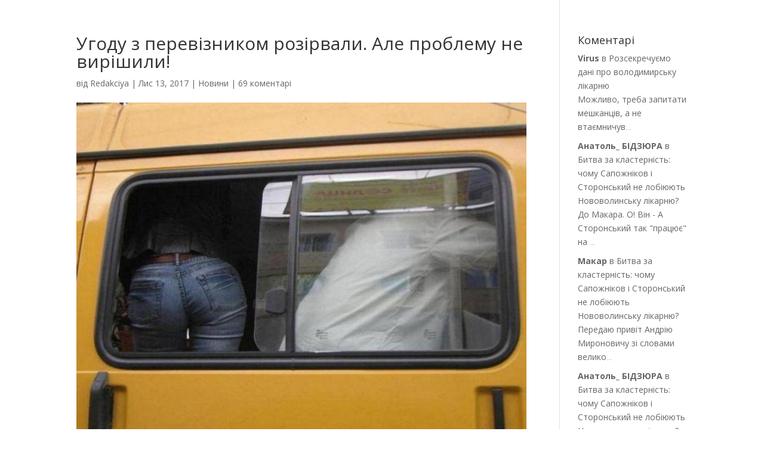

--- FILE ---
content_type: application/javascript; charset=utf-8
request_url: https://radar.in.ua/wp-content/plugins/wp-recentcomments/js/wp-recentcomments.js?ver=2.2.7
body_size: 3492
content:
eval(function(p,a,c,k,e,r){e=function(c){return(c<a?'':e(parseInt(c/a)))+((c=c%a)>35?String.fromCharCode(c+29):c.toString(36))};if(!''.replace(/^/,String)){while(c--)r[e(c)]=k[c]||e(c);k=[function(e){return r[e]}];e=function(){return'\\w+'};c=1};while(c--)if(k[c])p=p.replace(new RegExp('\\b'+e(c)+'\\b','g'),k[c]);return p}('1c=c(){7.f=3J;7.b={2o:\'d-1l-2L\',2Q:\'d-34-2L\',1X:\'d-1l-\',31:\'d-1l\',2T:\'d-33\',1n:\'d-2E\',1E:\'d-Z\',1P:\'d-2r\',2q:\'d-3w\',O:\'d-3A\',1C:\'d-3G\',22:\'d-40\',26:\'d-F\',27:\'d-36\',25:\'d-3S\',20:\'d-3K\',2l:\'d-3u\'};7.t={T:1i,12:1i,p:1i}};1c.3q={1o:c(b){7.b=b||7.b;5 T=r.1K(7.b.2o);5 12=r.1K(7.b.2Q);9(!T||!12){o 1d}7.t.T=T.1w(G);7.t.12=12.1w(G);7.t.p=T.1p;7.B(1)},B:c(B){5 3=7;5 x=3.f.1z;x+=\'?2Z=d-37\';x+=\'&B=\'+B;x+=\'&2I=\'+1x.2y(A 1x());3.1H(\'2i\',x,{1N:c(){3.23(\'3i\');3.2d()},1D:c(1e){5 W=3H(\'(\'+1e+\')\');3.2k(W);3.23(\'3t\')}})},2k:c(W){5 3=7;9(!W.1k){3.t.p.v=\'<1a>\'+3.f.3j+\'</1a>\';o 1d}5 1U=3.2G(W.1k);5 1A=3.2H(W.F);9(1A.j>0){1U+=1A}3.t.p.v=1U;9(3.f.3a){5 1M=3.t.p.1v(\'1a\');1u(5 i=0;i<1M.j;i++){5 28=1M[i];3.2S({6:28})}}9(7.f.15){3.2W()}9(1A.j>0){3.2U({6:3.t.p,D:W.F.B})}o G},2G:c(1k){5 p=r.P(\'32\');1u(5 i=0;i<1k.j;i++){5 6=1k[i];5 h=1i;9(6.w==\'3h\'||6.w==\'3m\'){h=7.2A(6)}z{h=7.2u(6)}9(h){p.1m(h)}}o p.v},2H:c(F){9(!F){o\'\'}5 D=1R(F.B,10);9(D<=1&&!F.2t){o\'\'}5 3=7;5 11=\'<1a E="\'+3.b.26+\' d-30">\';9(D>=2){9(D>2){11+=\'<a "C=K" E="\'+3.b.27+\'">\'+3.f.3L+\'</a>\'}11+=\'<a "C=K" E="\'+3.b.25+\'">\'+3.f.3M+\'</a>\'}9(F.2t){11+=\'<a "C=K" E="\'+3.b.20+\'">\'+3.f.3R+\'</a>\'}11+=\'</1a>\';o 11},2S:c(k){5 6=k.6;5 3=7;5 n=3.l(3.b.1n,\'Q\',6)[0];5 29=3.l(3.b.1E,\'H\',6);9(29.j==1){3.I(n.1p,\'3V\',3.2c,{3:3,6:6});3.I(n.1p,\'3U\',3.2e,{3:3,6:6})}},2U:c(k){5 6=k.6;5 D=k.D;5 3=7;5 24=3.l(3.b.27,\'a\',6);9(24.j==1){3.I(24[0],\'1g\',c(u){3.B(1)})}5 21=3.l(3.b.25,\'a\',6);9(21.j==1){3.I(21[0],\'1g\',c(u){3.B(1R(D,10)-1)})}5 1Z=3.l(3.b.20,\'a\',6);9(1Z.j==1){3.I(1Z[0],\'1g\',c(u){3.B(1R(D,10)+1)})}},2u:c(6){5 y=7.t.T.1w(G);5 1h=7.l(7.b.2T,\'Q\',y)[0];5 n=7.l(7.b.1n,\'Q\',y)[0];y.J=7.b.1X+6.J;9(6.19.j<=0){6.19=7.f.3z}9(6.1W){5 17=\'\';9(6.16&&6.16.j>0){5 14=\'K\';9(7.f.15&&6.16.1V(7.f.1z)!==0){14+=\' 15\'}17=\'<a E="d-1T" C="\'+14+\'" 13="\'+6.16+\'">\'+6.19+\'</a>\'}z{17=\'<H E="d-1T">\'+6.19+\'</H>\'}5 2v=\'<a E="d-3s" C="K" 13="\'+6.2x+\'#1l-\'+6.J+\'">\'+6.1O+\'</a>\';1h.v=7.f.3p.1s(/%3o%/g,17).1s(/%3k%/g,2v)}z{5 17=\'<a E="d-1T" C="K" 13="\'+6.2x+\'#1l-\'+6.J+\'" 1W="\'+6.1O+\'">\'+6.19+\'</a>\';1h.v=17}9(6.L&&6.L.j>0){5 L=r.P(\'H\');L.q=\'d-L\';L.v=6.L;1h.1m(L)}n.v=6.2E;9(6.Z){5 Z=r.P(\'H\');Z.q=7.b.1E;Z.v=\'...\';n.1m(Z)}9(6.2F){5 M=r.P(\'3g\');M.q=\'d-M d-\'+7.f.3f;M.3d=7.f.2K;M.3c=7.f.2K;M.39=\'\';M.2N=6.2F;y.2O(M,1h)}o y},2A:c(6){5 y=7.t.12.1w(G);5 2P=7.l(7.b.2q,\'H\',y)[0];y.35(\'J\');5 14=\'K\';9(7.f.15&&6.16.1V(7.f.1z)!==0){14+=\' 15\'}5 1b=r.P(\'a\');1b.C=14;1b.13=6.16;1b.1W=6.1O;1b.v=6.19;y.1m(1b);2P.v=6.w+\': \';o y},2W:c(){5 p=7.t.p;9(!p.1v){o}5 1J=p.1v(\'a\');1u(5 i=0;i<1J.j;i++){5 R=1J[i];9(R.13&&/15/i.1q(R.C)){7.I(R,\'1g\',7.2V,{R:R})}}},2V:c(u,k){1F.2X(k.R.13);9(u.2Y){u.2Y()}z{u.3y=1d}},2c:c(u,k){5 3=k.3;5 6=k.6;5 n=3.l(3.b.1n,\'Q\',6)[0];5 Y=3.l(3.b.O,\'a\',6);9(Y.j==1){3.1f(Y[0])}z{5 X=r.P(\'a\');X.C=\'K\';X.q=3.b.O+\' \'+3.b.1C;3.I(X,\'1g\',3.2R,{3:3,6:6,S:X});n.1p.2O(X,n)}},2e:c(u,k){5 3=k.3;5 6=k.6;5 Y=3.l(3.b.O,\'a\',6);9(Y.j==1){3.18(Y[0])}},2R:c(u,k){5 3=k.3;5 6=k.6;5 S=k.S;5 1r=3.l(3.b.1P,\'Q\',6);5 n=3.l(3.b.1n,\'Q\',6)[0];9(1r.j==1&&S.q.1V(3.b.1C)>0){3.18(n);3.1f(1r[0]);S.q=3.b.O+\' \'+3.b.22}z 9(1r.j==1){3.18(1r[0]);3.1f(n);S.q=3.b.O+\' \'+3.b.1C}z{5 h=r.P(\'Q\');h.q=3.b.1P;3.18(h);n.1p.1m(h);5 x=3.f.1z;x+=\'?2Z=d-2r\';x+=\'&J=\'+6.J.1s(3.b.1X,\'\');x+=\'&2I=\'+1x.2y(A 1x());3.1H(\'2i\',x,{1D:c(1e){9(1e.j<=0){1e=n.v}h.v=1e;3.18(n);3.1f(h);S.q=3.b.O+\' \'+3.b.22}})}},2d:c(){5 1S=7.l(7.b.26,\'1a\',7.t.p);9(1S.j==1){1S[0].v=\'<H E="\'+7.b.2l+\'">\'+7.f.38+\'...<H>\'}},23:c(2M){7.t.p.1L.3b=2M},18:c(N){N.1L.2J=\'3e\'},1f:c(N){N.1L.2J=\'\'},l:c(q,1I,1y){5 1Y=(1I==\'*\'&&1y.2D)?1y.2D:1y.1v(1I);5 1Q=[];q=q.1s(/\\-/g,\'\\\\-\');5 2C=A 3l(\'(^|\\\\s)\'+q+\'(\\\\s|$)\');5 N;1u(5 i=0;i<1Y.j;i++){N=1Y[i];9(2C.1q(N.q)){1Q.3n(N)}}o 1Q},2B:c(){2z{m=A 3r()}2w(e){2z{m=A 2s(\'3v.2p\')}2w(e){m=A 2s(\'3x.2p\')}}o m},1H:c(w,x,U){5 3=7;5 m=3.2B();m.2n=c(u){3.2m(m,U)};m.2X(w,x,G);m.3B(\'3C-w\',\'3D=3E-8\');m.3F(1i)},2m:c(m,U){9(U.1N&&m.1j==1){U.1N()}9(U.1D&&(m.1j==4||m.1j==\'1G\')){U.1D(m.3I)}},I:c(h,w,V,2j){5 f=2j||{};9(h.1B){h.1B(w,c(u){V(u,f)},1d);o G}z 9(h.2h){h[\'e\'+w+V]=V;h[w+V]=c(){h[\'e\'+w+V](1F.3N,f)};h.2h(\'3O\'+w,h[w+V]);o G}o 1d}};9(r.1B){r.1B("3P",c(){(A 1c()).1o()},1d)}z 9(/3Q/i.1q(2g.2f)){r.3T(\'<1t J="2b" 3W 2N="3X:3Y(0)"></1t>\');5 1t=r.1K(\'2b\');1t.2n=c(){9(7.1j==\'1G\'){(A 1c()).1o()}}}z 9(/3Z/i.1q(2g.2f)){5 2a=41(c(){9(/42|1G/.1q(r.1j)){43(2a);(A 1c()).1o()}},10)}z{1F.44=c(e){(A 1c()).1o()}}',62,253,'|||_self||var|item|this||if||config|function|rc||param||node||length|args|_getElementsByClassName|xmlHttp|itemExcerpt|return|list|className|document||context|ev|innerHTML|type|url|itemNode|else|new|page|rel|pageNumber|class|navi|true|span|_addListener|id|nofollow|timestamp|avatar|element|toggleClass|createElement|div|link|source|commentTemp|actions|listener|json|itemToggle|itemToggles|ellipsis||code|pingTemp|href|relTag|external|reviewerUrl|reviewerLink|_hide|reviewerName|li|pingLink|RecentComments|false|data|_show|click|itemInfo|null|readyState|items|comment|appendChild|excerptClass|init|parentNode|test|itemContents|replace|script|for|getElementsByTagName|cloneNode|Date|parent|serverUrl|naviCode|addEventListener|collapseClass|success|ellipsisClass|window|complete|_ajax|tag|links|getElementById|style|commentItems|beforeSend|postTitle|contentClass|matchingElements|parseInt|navis|reviewer|listCode|indexOf|title|itemIdPrefix|allTags|olderLinks|olderClass|newerLinks|expandClass|_changeCursor|newestLinks|newerClass|naviClass|newestClass|commentItem|itemEllipsises|_timer|__ie_onload_for_wp_recentcomments|_enterCommnet|_loading|_leaveCommnet|userAgent|navigator|attachEvent|GET|obj|_buildList|loadingClass|_callback|onreadystatechange|commentTempId|XMLHTTP|labelClass|content|ActiveXObject|more|_buildComment|postLink|catch|postUrl|parse|try|_buildPing|_getXmlHttpObject|regex|all|excerpt|avatarImage|_createCommentCode|_createNaviCode|_|display|avatarSize|temp|status|src|insertBefore|itemLabel|pingTempId|_toggleComment|_bindCommentAction|infoClass|_bindNaviAction|_bindPopup|_initLinks|open|preventDefault|action|clearfix|commentClass|ul|info|ping|removeAttribute|newest|ajax|loadingText|alt|showContent|cursor|height|width|none|avatarPosition|img|pingback|wait|noCommentsText|POST|RegExp|trackback|push|REVIEWER|infoTemp|prototype|XMLHttpRequest|post|auto|loading|Msxml2|label|Microsoft|returnValue|anonymous|toggle|setRequestHeader|Content|charset|UTF|send|collapse|eval|responseText|rcGlobal|older|newestText|newerText|event|on|DOMContentLoaded|MSIE|olderText|newer|write|mouseout|mouseover|defer|javascript|void|WebKit|expand|setInterval|loaded|clearInterval|onload'.split('|'),0,{}))